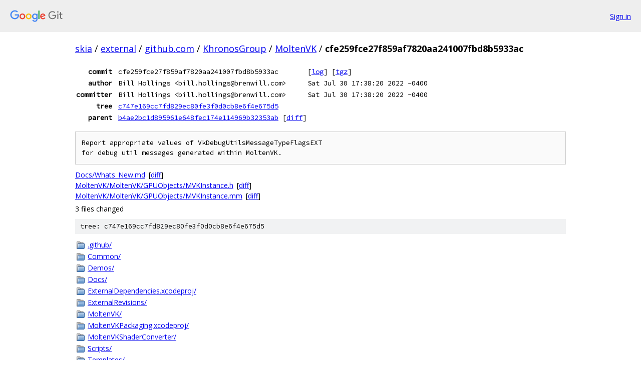

--- FILE ---
content_type: text/html; charset=utf-8
request_url: https://skia.googlesource.com/external/github.com/KhronosGroup/MoltenVK/+/cfe259fce27f859af7820aa241007fbd8b5933ac
body_size: 8995
content:
<!DOCTYPE html><html lang="en"><head><meta charset="utf-8"><meta name="viewport" content="width=device-width, initial-scale=1"><title>cfe259fce27f859af7820aa241007fbd8b5933ac - external/github.com/KhronosGroup/MoltenVK - Git at Google</title><link rel="stylesheet" type="text/css" href="/+static/base.css"><link rel="stylesheet" type="text/css" href="/+static/doc.css"><link rel="stylesheet" type="text/css" href="/+static/prettify/prettify.css"><!-- default customHeadTagPart --></head><body class="Site"><header class="Site-header"><div class="Header"><a class="Header-image" href="/"><img src="//www.gstatic.com/images/branding/lockups/2x/lockup_git_color_108x24dp.png" width="108" height="24" alt="Google Git"></a><div class="Header-menu"> <a class="Header-menuItem" href="https://accounts.google.com/AccountChooser?faa=1&amp;continue=https://skia.googlesource.com/login/external/github.com/KhronosGroup/MoltenVK/%2B/cfe259fce27f859af7820aa241007fbd8b5933ac">Sign in</a> </div></div></header><div class="Site-content"><div class="Container "><div class="Breadcrumbs"><a class="Breadcrumbs-crumb" href="/?format=HTML">skia</a> / <a class="Breadcrumbs-crumb" href="/external/">external</a> / <a class="Breadcrumbs-crumb" href="/external/github.com/">github.com</a> / <a class="Breadcrumbs-crumb" href="/external/github.com/KhronosGroup/">KhronosGroup</a> / <a class="Breadcrumbs-crumb" href="/external/github.com/KhronosGroup/MoltenVK/">MoltenVK</a> / <span class="Breadcrumbs-crumb">cfe259fce27f859af7820aa241007fbd8b5933ac</span></div><div class="u-monospace Metadata"><table><tr><th class="Metadata-title">commit</th><td>cfe259fce27f859af7820aa241007fbd8b5933ac</td><td><span>[<a href="/external/github.com/KhronosGroup/MoltenVK/+log/cfe259fce27f859af7820aa241007fbd8b5933ac">log</a>]</span> <span>[<a href="/external/github.com/KhronosGroup/MoltenVK/+archive/cfe259fce27f859af7820aa241007fbd8b5933ac.tar.gz">tgz</a>]</span></td></tr><tr><th class="Metadata-title">author</th><td>Bill Hollings &lt;bill.hollings@brenwill.com&gt;</td><td>Sat Jul 30 17:38:20 2022 -0400</td></tr><tr><th class="Metadata-title">committer</th><td>Bill Hollings &lt;bill.hollings@brenwill.com&gt;</td><td>Sat Jul 30 17:38:20 2022 -0400</td></tr><tr><th class="Metadata-title">tree</th><td><a href="/external/github.com/KhronosGroup/MoltenVK/+/cfe259fce27f859af7820aa241007fbd8b5933ac/">c747e169cc7fd829ec80fe3f0d0cb8e6f4e675d5</a></td></tr><tr><th class="Metadata-title">parent</th><td><a href="/external/github.com/KhronosGroup/MoltenVK/+/cfe259fce27f859af7820aa241007fbd8b5933ac%5E">b4ae2bc1d895961e648fec174e114969b32353ab</a> <span>[<a href="/external/github.com/KhronosGroup/MoltenVK/+/cfe259fce27f859af7820aa241007fbd8b5933ac%5E%21/">diff</a>]</span></td></tr></table></div><pre class="u-pre u-monospace MetadataMessage">Report appropriate values of VkDebugUtilsMessageTypeFlagsEXT
for debug util messages generated within MoltenVK.
</pre><ul class="DiffTree"><li><a href="/external/github.com/KhronosGroup/MoltenVK/+/cfe259fce27f859af7820aa241007fbd8b5933ac/Docs/Whats_New.md">Docs/Whats_New.md</a><span class="DiffTree-action DiffTree-action--modify">[<a href="/external/github.com/KhronosGroup/MoltenVK/+/cfe259fce27f859af7820aa241007fbd8b5933ac%5E%21/#F0">diff</a>]</span></li><li><a href="/external/github.com/KhronosGroup/MoltenVK/+/cfe259fce27f859af7820aa241007fbd8b5933ac/MoltenVK/MoltenVK/GPUObjects/MVKInstance.h">MoltenVK/MoltenVK/GPUObjects/MVKInstance.h</a><span class="DiffTree-action DiffTree-action--modify">[<a href="/external/github.com/KhronosGroup/MoltenVK/+/cfe259fce27f859af7820aa241007fbd8b5933ac%5E%21/#F1">diff</a>]</span></li><li><a href="/external/github.com/KhronosGroup/MoltenVK/+/cfe259fce27f859af7820aa241007fbd8b5933ac/MoltenVK/MoltenVK/GPUObjects/MVKInstance.mm">MoltenVK/MoltenVK/GPUObjects/MVKInstance.mm</a><span class="DiffTree-action DiffTree-action--modify">[<a href="/external/github.com/KhronosGroup/MoltenVK/+/cfe259fce27f859af7820aa241007fbd8b5933ac%5E%21/#F2">diff</a>]</span></li></ul><div class="DiffSummary">3 files changed</div><div class="TreeDetail"><div class="u-sha1 u-monospace TreeDetail-sha1">tree: c747e169cc7fd829ec80fe3f0d0cb8e6f4e675d5</div><ol class="FileList"><li class="FileList-item FileList-item--gitTree" title="Tree - .github/"><a class="FileList-itemLink" href="/external/github.com/KhronosGroup/MoltenVK/+/cfe259fce27f859af7820aa241007fbd8b5933ac/.github/">.github/</a></li><li class="FileList-item FileList-item--gitTree" title="Tree - Common/"><a class="FileList-itemLink" href="/external/github.com/KhronosGroup/MoltenVK/+/cfe259fce27f859af7820aa241007fbd8b5933ac/Common/">Common/</a></li><li class="FileList-item FileList-item--gitTree" title="Tree - Demos/"><a class="FileList-itemLink" href="/external/github.com/KhronosGroup/MoltenVK/+/cfe259fce27f859af7820aa241007fbd8b5933ac/Demos/">Demos/</a></li><li class="FileList-item FileList-item--gitTree" title="Tree - Docs/"><a class="FileList-itemLink" href="/external/github.com/KhronosGroup/MoltenVK/+/cfe259fce27f859af7820aa241007fbd8b5933ac/Docs/">Docs/</a></li><li class="FileList-item FileList-item--gitTree" title="Tree - ExternalDependencies.xcodeproj/"><a class="FileList-itemLink" href="/external/github.com/KhronosGroup/MoltenVK/+/cfe259fce27f859af7820aa241007fbd8b5933ac/ExternalDependencies.xcodeproj/">ExternalDependencies.xcodeproj/</a></li><li class="FileList-item FileList-item--gitTree" title="Tree - ExternalRevisions/"><a class="FileList-itemLink" href="/external/github.com/KhronosGroup/MoltenVK/+/cfe259fce27f859af7820aa241007fbd8b5933ac/ExternalRevisions/">ExternalRevisions/</a></li><li class="FileList-item FileList-item--gitTree" title="Tree - MoltenVK/"><a class="FileList-itemLink" href="/external/github.com/KhronosGroup/MoltenVK/+/cfe259fce27f859af7820aa241007fbd8b5933ac/MoltenVK/">MoltenVK/</a></li><li class="FileList-item FileList-item--gitTree" title="Tree - MoltenVKPackaging.xcodeproj/"><a class="FileList-itemLink" href="/external/github.com/KhronosGroup/MoltenVK/+/cfe259fce27f859af7820aa241007fbd8b5933ac/MoltenVKPackaging.xcodeproj/">MoltenVKPackaging.xcodeproj/</a></li><li class="FileList-item FileList-item--gitTree" title="Tree - MoltenVKShaderConverter/"><a class="FileList-itemLink" href="/external/github.com/KhronosGroup/MoltenVK/+/cfe259fce27f859af7820aa241007fbd8b5933ac/MoltenVKShaderConverter/">MoltenVKShaderConverter/</a></li><li class="FileList-item FileList-item--gitTree" title="Tree - Scripts/"><a class="FileList-itemLink" href="/external/github.com/KhronosGroup/MoltenVK/+/cfe259fce27f859af7820aa241007fbd8b5933ac/Scripts/">Scripts/</a></li><li class="FileList-item FileList-item--gitTree" title="Tree - Templates/"><a class="FileList-itemLink" href="/external/github.com/KhronosGroup/MoltenVK/+/cfe259fce27f859af7820aa241007fbd8b5933ac/Templates/">Templates/</a></li><li class="FileList-item FileList-item--regularFile" title="Regular file - .gitignore"><a class="FileList-itemLink" href="/external/github.com/KhronosGroup/MoltenVK/+/cfe259fce27f859af7820aa241007fbd8b5933ac/.gitignore">.gitignore</a></li><li class="FileList-item FileList-item--regularFile" title="Regular file - CODE_OF_CONDUCT.md"><a class="FileList-itemLink" href="/external/github.com/KhronosGroup/MoltenVK/+/cfe259fce27f859af7820aa241007fbd8b5933ac/CODE_OF_CONDUCT.md">CODE_OF_CONDUCT.md</a></li><li class="FileList-item FileList-item--executableFile" title="Executable file - fetchDependencies"><a class="FileList-itemLink" href="/external/github.com/KhronosGroup/MoltenVK/+/cfe259fce27f859af7820aa241007fbd8b5933ac/fetchDependencies">fetchDependencies</a></li><li class="FileList-item FileList-item--regularFile" title="Regular file - LICENSE"><a class="FileList-itemLink" href="/external/github.com/KhronosGroup/MoltenVK/+/cfe259fce27f859af7820aa241007fbd8b5933ac/LICENSE">LICENSE</a></li><li class="FileList-item FileList-item--regularFile" title="Regular file - Makefile"><a class="FileList-itemLink" href="/external/github.com/KhronosGroup/MoltenVK/+/cfe259fce27f859af7820aa241007fbd8b5933ac/Makefile">Makefile</a></li><li class="FileList-item FileList-item--regularFile" title="Regular file - README.md"><a class="FileList-itemLink" href="/external/github.com/KhronosGroup/MoltenVK/+/cfe259fce27f859af7820aa241007fbd8b5933ac/README.md">README.md</a></li></ol><div class="InlineReadme"><div class="InlineReadme-path">README.md</div><div class="doc"><h1><a class="h" name="MoltenVK" href="#MoltenVK"><span></span></a><a class="h" name="moltenvk" href="#moltenvk"><span></span></a>MoltenVK</h1><p>Copyright (c) 2015-2022 <a href="http://www.brenwill.com">The Brenwill Workshop Ltd.</a></p><p><img src="https://github.com/KhronosGroup/MoltenVK/workflows/CI/badge.svg" alt="Build Status" /></p><h2><a class="h" name="Table-of-Contents" href="#Table-of-Contents"><span></span></a><a class="h" name="table-of-contents" href="#table-of-contents"><span></span></a>Table of Contents</h2><ul><li><a href="#developing_vulkan">Developing Vulkan Applications on <em>macOS, iOS, and tvOS</em></a></li><li><a href="#intro">Introduction to <strong>MoltenVK</strong></a></li><li><a href="#install">Fetching <strong>MoltenVK</strong> Source Code</a></li><li><a href="#building">Building <strong>MoltenVK</strong></a></li><li><a href="#demos">Running <strong>MoltenVK</strong> Demo Applications</a></li><li><a href="#using">Using <strong>MoltenVK</strong> in Your Application</a></li><li><a href="#compliance"><strong>MoltenVK</strong> and <em>Vulkan</em> Compliance</a></li><li><a href="#support">Getting Support</a></li><li><a href="#contributing">Contributing to <strong>MoltenVK</strong> Development</a></li></ul><h2><a class="h" name="developing_vulkan" href="#developing_vulkan"><span></span></a> Developing Vulkan Applications for <em>macOS, iOS, and tvOS</em></h2><p>The recommended method for developing a <em>Vulkan</em> application for <em>macOS</em> is to use the <a href="https://vulkan.lunarg.com/sdk/home"><em>Vulkan SDK</em></a>.</p><p>The <em>Vulkan SDK</em> includes a <strong>MoltenVK</strong> runtime library for <em>macOS</em>. <em>Vulkan</em> is a layered architecture that allows applications to add additional functionality without modifying the application itself. The <em>Validation Layers</em> included in the <em>Vulkan SDK</em> are an essential debugging tool for application developers because they identify inappropriate use of the <em>Vulkan API</em>. If you are developing a <em>Vulkan</em> application for <em>macOS</em>, it is highly recommended that you use the <a href="https://vulkan.lunarg.com/sdk/home"><em>Vulkan SDK</em></a> and the <strong>MoltenVK</strong> library included in it. Refer to the <em>Vulkan SDK <a href="https://vulkan.lunarg.com/doc/sdk/latest/mac/getting_started.html">Getting Started</a></em> document for more info.</p><p>Because <strong>MoltenVK</strong> supports the <code class="code">VK_KHR_portability_subset</code> extension, when using the <em>Vulkan Loader</em> from the <em>Vulkan SDK</em> to run <strong>MoltenVK</strong> on <em>macOS</em>, the <em>Vulkan Loader</em> will only include <strong>MoltenVK</strong> <code class="code">VkPhysicalDevices</code> in the list returned by <code class="code">vkEnumeratePhysicalDevices()</code> if the <code class="code">VK_INSTANCE_CREATE_ENUMERATE_PORTABILITY_BIT_KHR</code> flag is enabled in <code class="code">vkCreateInstance()</code>. See the description of the <code class="code">VK_KHR_portability_enumeration</code> extension in the <em>Vulkan</em> specification for more information about the use of the <code class="code">VK_INSTANCE_CREATE_ENUMERATE_PORTABILITY_BIT_KHR</code> flag.</p><p>If you are developing a <em>Vulkan</em> application for <em>iOS</em> or <em>tvOS</em>, or are developing a <em>Vulkan</em> application for <em>macOS</em> and want to use a different version of the <strong>MoltenVK</strong> runtime library provided in the <em>macOS Vulkan SDK</em>, you can use this document to learn how to build a <strong>MoltenVK</strong> runtime library from source code.</p><p>To learn how to integrate the <strong>MoltenVK</strong> runtime library into a game or application, see the <a href="cfe259fce27f859af7820aa241007fbd8b5933ac/Docs/MoltenVK_Runtime_UserGuide.md"><code class="code">MoltenVK_Runtime_UserGuide.md </code></a> document in the <code class="code">Docs</code> directory.</p><h2><a class="h" name="intro" href="#intro"><span></span></a> Introduction to MoltenVK</h2><p><strong>MoltenVK</strong> is a layered implementation of <a href="https://www.khronos.org/vulkan"><em>Vulkan 1.1</em></a> graphics and compute functionality, that is built on Apple&#39;s <a href="https://developer.apple.com/metal"><em>Metal</em></a> graphics and compute framework on <em>macOS</em>, <em>iOS</em>, and <em>tvOS</em>. <strong>MoltenVK</strong> allows you to use <em>Vulkan</em> graphics and compute functionality to develop modern, cross-platform, high-performance graphical games and applications, and to run them across many platforms, including <em>macOS</em>, <em>iOS</em>, <em>tvOS</em>, <em>Simulators</em>, and <em>Mac Catalyst</em> on <em>macOS 11.0+</em>, and all <em>Apple</em> architectures, including <em>Apple Silicon</em>.</p><p><em>Metal</em> uses a different shading language, the <em>Metal Shading Language (MSL)</em>, than <em>Vulkan</em>, which uses <em>SPIR-V</em>. <strong>MoltenVK</strong> automatically converts your <em>SPIR-V</em> shaders to their <em>MSL</em> equivalents.</p><p>To provide <em>Vulkan</em> capability to the <em>macOS</em>, <em>iOS</em>, and <em>tvOS</em> platforms, <strong>MoltenVK</strong> uses <em>Apple&#39;s</em> publicly available API&lsquo;s, including <em>Metal</em>. <strong>MoltenVK</strong> does <strong><em>not</em></strong> use any private or undocumented API calls or features, so your app will be compatible with all standard distribution channels, including *Apple&rsquo;s App Store*.</p><p>The <strong>MoltenVK</strong> runtime package contains two products:</p><ul><li><p><strong>MoltenVK</strong> is a implementation of an almost-complete subset of the <a href="https://www.khronos.org/vulkan"><em>Vulkan 1.1</em></a> graphics and compute API.</p></li><li><p><strong>MoltenVKShaderConverter</strong> converts <em>SPIR-V</em> shader code to <em>Metal Shading Language (MSL)</em> shader code, and converts <em>GLSL</em> shader source code to <em>SPIR-V</em> shader code and/or <em>Metal Shading Language (MSL)</em> shader code. The converter is embedded in the <strong>MoltenVK</strong> runtime to automatically convert <em>SPIR-V</em> shaders to their <em>MSL</em> equivalents. In addition, both the <em>SPIR-V</em> and <em>GLSL</em> converters are packaged into a stand-alone command-line <code class="code">MoltenVKShaderConverter</code> <em>macOS</em> tool for converting shaders at development time from the command line.</p></li></ul><h2><a class="h" name="install" href="#install"><span></span></a> Fetching <strong>MoltenVK</strong> Source Code</h2><p>To fetch <strong>MoltenVK</strong> source code, clone this <code class="code">MoltenVK</code> repository, and then run the <code class="code">fetchDependencies</code> script to retrieve and build several external open-source libraries on which <strong>MoltenVK</strong> relies:</p><ol><li><p>Ensure you have <code class="code">cmake</code> and <code class="code">python3</code> installed:</p><pre class="code"> brew install cmake
 brew install python3
</pre><p>For faster dependency builds, you can also optionally install <code class="code">ninja</code>:</p><pre class="code"> brew install ninja
</pre></li><li><p>Clone the <code class="code">MoltenVK</code> repository:</p><pre class="code"> git clone https://github.com/KhronosGroup/MoltenVK.git
</pre></li><li><p>Retrieve and build the external libraries:</p><pre class="code"> cd MoltenVK
 ./fetchDependencies [platform...]
</pre></li></ol><p>When running the <code class="code">fetchDependencies</code> script, you must specify one or more platforms for which to build the external libraries. The platform choices include:</p><pre class="code">--all 
--macos 
--ios 
--iossim 
--maccat 
--tvos 
--tvossim
</pre><p>You can specify multiple of these selections. The result is a single <code class="code">XCFramework</code> for each external dependency library, with each <code class="code">XCFramework</code> containing binaries for each of the requested platforms.</p><p>The <code class="code">--all</code> selection is the same as entering all of the other platform choices, and will result in a single <code class="code">XCFramework</code> for each external dependency library, with each <code class="code">XCFramework</code> containing binaries for all supported platforms and simulators.</p><p>Running <code class="code">fetchDependencies</code> repeatedly with different platforms will accumulate targets in the <code class="code">XCFramework</code>.</p><p>For more information about the external open-source libraries used by <strong>MoltenVK</strong>, see the <a href="cfe259fce27f859af7820aa241007fbd8b5933ac/ExternalRevisions/README.md"><code class="code">ExternalRevisions/README.md</code></a> document.</p><h2><a class="h" name="building" href="#building"><span></span></a> Building <strong>MoltenVK</strong></h2><p>During building, <strong>MoltenVK</strong> references the latest <em>Apple SDK</em> frameworks. To access these frameworks, and to avoid build errors, be sure to use the latest publicly available version of <em>Xcode</em>.</p><p><strong>MoltenVK</strong> can be built to support at least <em>macOS 10.11</em>, <em>iOS 9</em>, or <em>tvOS 9</em>, but the default <em>Xcode</em> build settings in the included <em>Xcode</em> projects are set to a minimum deployment target of<br /><em>macOS 10.13</em>, <em>iOS 11</em>, and <em>tvOS 11</em>, which are the oldest OS versions supported by the current <em>Xcode</em> version. If you require support for earlier OS versions, modify the <code class="code">MACOSX_DEPLOYMENT_TARGET</code>, <code class="code">IPHONEOS_DEPLOYMENT_TARGET</code>, or <code class="code">TVOS_DEPLOYMENT_TARGET</code> build settings in <em>Xcode</em> before building <strong>MoltenVK</strong>.</p><blockquote><p><em><strong>Note:</strong></em> To support <code class="code">IOSurfaces</code> on <em>iOS</em> or <em>tvOS</em>, <strong>MoltenVK</strong>, and any app that uses <strong>MoltenVK</strong>, must be built with a minimum <strong>iOS Deployment Target</strong> (aka <code class="code">IPHONEOS_DEPLOYMENT_TARGET </code>) build setting of <code class="code">iOS 11.0</code> or greater, or a minimum <strong>tvOS Deployment Target</strong> (aka <code class="code">TVOS_DEPLOYMENT_TARGET </code>) build setting of <code class="code">tvOS 11.0</code> or greater.</p></blockquote><p>Once built, the <strong>MoltenVK</strong> libraries can be run on <em>macOS</em>, <em>iOS</em> or <em>tvOS</em> devices that support <em>Metal</em>, or on the <em>Xcode</em> <em>iOS Simulator</em> or <em>tvOS Simulator</em>.</p><ul><li>At runtime, <strong>MoltenVK</strong> requires at least <em>macOS 10.11</em>, <em>iOS 9</em>, or <em>tvOS 9</em> (or <em>iOS 11</em> or <em>tvOS 11</em> if using <code class="code">IOSurfaces</code>).</li><li>Information on <em>macOS</em> devices that are compatible with <em>Metal</em> can be found in <a href="http://www.idownloadblog.com/2015/06/22/how-to-find-mac-el-capitan-metal-compatible">this article</a>.</li><li>Information on <em>iOS</em> devices that are compatible with <em>Metal</em> can be found in <a href="https://developer.apple.com/library/content/documentation/DeviceInformation/Reference/iOSDeviceCompatibility/HardwareGPUInformation/HardwareGPUInformation.html">this article</a>.</li></ul><p>The <code class="code">MoltenVKPackaging.xcodeproj</code> <em>Xcode</em> project contains targets and schemes to build and package the entire <strong>MoltenVK</strong> runtime distribution package, or to build individual <strong>MoltenVK</strong> or <strong>MoltenVKShaderConverter</strong> components.</p><p>To build a <strong>MoltenVK</strong> runtime distribution package, suitable for testing and integrating into an app, open <code class="code">MoltenVKPackaging.xcodeproj</code> in <em>Xcode</em>, and use one of the following <em>Xcode Schemes</em>, depending on whether you want a <strong><em>Release</em></strong> or <strong><em>Debug</em></strong> configuration, and whether you want to build for all platforms, or just one platform (in <strong><em>Release</em></strong> configuration):</p><ul><li><strong>MoltenVK Package</strong></li><li><strong>MoltenVK Package (Debug)</strong></li><li><strong>MoltenVK Package (macOS only)</strong></li><li><strong>MoltenVK Package (iOS only)</strong></li><li><strong>MoltenVK Package (tvOS only)</strong></li></ul><p>Each of these<code class="code">MoltenVKPackaging.xcodeproj</code> <em>Xcode</em> project <em>Schemes</em> puts the resulting packages in the <code class="code">Package</code> directory, creating it if necessary. This directory contains separate <code class="code">Release</code> and <code class="code">Debug</code> directories, holding the most recent <strong><em>Release</em></strong> and <strong><em>Debug</em></strong> builds, respectively.</p><p>A separate <code class="code">Latest</code> directory links to  the most recent build, regardless of whether it was a <strong><em>Release</em></strong> or <strong><em>Debug</em></strong> build. Effectively, the <code class="code">Package/Latest</code> directory points to whichever of the <code class="code">Package/Release</code> or <code class="code">Package/Debug</code> directories was most recently updated.</p><p>With this packaging structure, you can follow the <a href="#using">instructions below</a> to link your application to the <strong>MoltenVK</strong> libraries and frameworks in the <code class="code">Package/Latest</code> directory, to provide the flexibility to test your app with either a <strong><em>Debug</em></strong> build, or a higher-performance <strong><em>Release</em></strong> build.</p><h3><a class="h" name="Building-from-the-Command-Line" href="#Building-from-the-Command-Line"><span></span></a><a class="h" name="building-from-the-command-line" href="#building-from-the-command-line"><span></span></a>Building from the Command Line</h3><p>If you prefer to build <strong>MoltenVK</strong> from the command line, or to include the activity in a larger build script, you can do so by executing a command similar to the following command within the <code class="code">MoltenVK</code> repository folder, and identifying one of the <em>Xcode Schemes</em> from the list above. For example, the following command will build <strong>MoltenVK</strong> in the <strong><em>Debug</em></strong> configuration for <em>macOS</em> only:</p><pre class="code">xcodebuild build -quiet -project MoltenVKPackaging.xcodeproj -scheme &quot;MoltenVK Package (macOS only)&quot; -configuration &quot;Debug&quot;
</pre><p>Alternately, you can use the basic <code class="code">Makefile</code> in the <code class="code">MoltenVK</code> repository folder to build <strong>MoltenVK</strong> from the command line. The following <code class="code">make</code> targets are provided:</p><pre class="code">make
make all
make macos
make ios
make iossim
make maccat
make tvos
make tvossim

make all-debug
make macos-debug
make ios-debug
make iossim-debug
make maccat-debug
make tvos-debug
make tvossim-debug

make clean
make install
</pre><ul><li>Running <code class="code">make</code> repeatedly with different targets will accumulate binaries for these different targets.</li><li>The <code class="code">all</code> target executes all platform targets.</li><li>The <code class="code">all</code> target is the default target. Running <code class="code">make</code> with no arguments is the same as running <code class="code">make all</code>.</li><li>The <code class="code">*-debug</code> targets build the binaries using the <strong><em>Debug</em></strong> configuration.</li><li>The <code class="code">install</code> target will copy the most recently built <code class="code">MoltenVK.xcframework</code> into the <code class="code">/Library/Frameworks</code> folder of your computer. Since <code class="code">/Library/Frameworks</code> is protected, you will generally need to run it as <code class="code">sudo make install</code> and enter your password. The <code class="code">install</code> target just installs the built framework, it does not first build the framework. You will first need to at least run <code class="code">make macos</code> first.</li></ul><p>The <code class="code">make</code> targets all require that <em>Xcode</em> is installed on your system.</p><p>Building from the command line creates the same <code class="code">Package</code> folder structure described above when building from within <em>Xcode</em>.</p><h3><a class="h" name="Hiding-Vulkan-API-Symbols" href="#Hiding-Vulkan-API-Symbols"><span></span></a><a class="h" name="hiding-vulkan-api-symbols" href="#hiding-vulkan-api-symbols"><span></span></a>Hiding Vulkan API Symbols</h3><p>You can optionally build MoltenVK with the Vulkan API static call symbols (<code class="code">vk*</code>) hidden, to avoid library linking conflicts when bound to a Vulkan Loader that also exports identical symbols.</p><p>To do so, when building MoltenVK, set the build setting or environment varible <code class="code">MVK_HIDE_VULKAN_SYMBOLS=1</code>. This build setting can be changed in the <code class="code">MoltenVK.xcodeproj</code> <em>Xcode</em> project, or it can be included in any of the <code class="code">make</code> build commands. For example:</p><pre class="code">make MVK_HIDE_VULKAN_SYMBOLS=1
...
make macos-debug MVK_HIDE_VULKAN_SYMBOLS=1
...etc.
</pre><h2><a class="h" name="demos" href="#demos"><span></span></a> Running <strong>MoltenVK</strong> Demo Applications</h2><p>Once you have compiled and built the <strong>MoltenVK</strong> runtime distribution package from this <strong>MoltenVK</strong> repository, as described in the <a href="#building">Building <strong>MoltenVK</strong></a> section, you can explore how <strong>MoltenVK</strong> provides <em>Vulkan</em> support on  <em>macOS</em>, <em>iOS</em>, and <em>tvOS</em> by investigating and running the demo application that is included in <strong>MoltenVK</strong>.</p><p>The <strong>MoltenVK</strong> <em>Cube</em> demo app is located in the <code class="code">Demos</code> folder. The demo app is available as an <em>Xcode</em> project. To review and run the included demo app, open the <code class="code">Demos/Demos.xcworkspace</code> workspace in <em>Xcode</em>.</p><p>Please read the <a href="cfe259fce27f859af7820aa241007fbd8b5933ac/Demos/README.md"><code class="code">Demos/README.md</code></a> document for a description and instructions for running the included <em>Cube</em> demo app, and for external links to more sophisticated demo applications that can be run on <strong>MoltenVK</strong>.</p><h2><a class="h" name="using" href="#using"><span></span></a> Using <strong>MoltenVK</strong> in Your Application</h2><p>Once you have compiled and built the <strong>MoltenVK</strong> runtime distribution package from this <strong>MoltenVK</strong> repository, as described in the <a href="#building">Building <strong>MoltenVK</strong></a> section, follow the instructions in the Installation section of the <a href="cfe259fce27f859af7820aa241007fbd8b5933ac/Docs/MoltenVK_Runtime_UserGuide.md#install"><code class="code">Docs/MoltenVK_Runtime_UserGuide.md</code></a> document in the <code class="code">Docs</code> directory, to link the <strong>MoltenVK</strong> libraries and frameworks to your application.</p><p>The runtime distribution package in the <code class="code">Package/Latest</code> directory is a stand-alone package, and you can copy the contents of that directory out of this <strong>MoltenVK</strong> repository into your own application building environment.</p><p><a name="compliance"></a></p><h2><a class="h" name="MoltenVK-and-Vulkan-Compliance" href="#MoltenVK-and-Vulkan-Compliance"><span></span></a><a class="h" name="moltenvk-and-vulkan-compliance" href="#moltenvk-and-vulkan-compliance"><span></span></a><strong>MoltenVK</strong> and <em>Vulkan</em> Compliance</h2><p><strong>MoltenVK</strong> is designed to be an implementation of a <em>Vulkan 1.1</em> subset that runs on <em>macOS</em>, <em>iOS</em>, and <em>tvOS</em> platforms by mapping <em>Vulkan</em> capability to native <em>Metal</em> capability.</p><p>The fundamental design and development goal of <strong>MoltenVK</strong> is to provide this capability in a way that is both maximally compliant with the <em>Vulkan 1.1</em> specification, and maximally  performant.</p><p>Such compliance and performance is inherently affected by the capability available through <em>Metal</em>, as the native graphics driver on <em>macOS</em>, <em>iOS</em>, and <em>tvOS</em> platforms. <em>Vulkan</em> compliance may fall into one of the following categories:</p><ul><li><p>Direct mapping between <em>Vulkan</em> capabilities and <em>Metal</em> capabilities. Within <strong>MoltenVK</strong>, the vast majority of <em>Vulkan</em> capability is the result of this type of direct mapping.</p></li><li><p>Synthesized compliance through alternate implementation. A small amount of capability is provided using this mechanism, such as via an extra render or compute shader stage.</p></li><li><p>Non-compliance. This appears where the capabilities of <em>Vulkan</em> and <em>Metal</em> are sufficiently different, that there is no practical, or reasonably performant, mechanism to implement a <em>Vulkan</em> capability in <em>Metal</em>. Because of design differences between <em>Vulkan</em> and <em>Metal</em>, a very small amount of capability falls into this category, and at present <strong>MoltenVK</strong> is <strong><em>not</em></strong> fully compliant with the <em>Vulkan</em> specification. A list of known limitations is documented in the <a href="cfe259fce27f859af7820aa241007fbd8b5933ac/Docs/MoltenVK_Runtime_UserGuide.md#limitations"><code class="code">MoltenVK_Runtime_UserGuide.md</code></a> document in the <code class="code">Docs</code> directory.</p></li></ul><p>The <strong>MoltenVK</strong> development team welcomes you to <a href="https://github.com/KhronosGroup/MoltenVK/issues">post Issues</a> of non-compliance, and engage in discussions about how compliance can be improved, and non-compliant features can be implemented or worked around.</p><p><strong>MoltenVK</strong> is a key component of the <a href="https://www.khronos.org/vulkan/portability-initiative"><em>Khronos Vulkan Portability Initiative</em></a>, whose intention is to provide specifications, resources, and tools to allow developers to understand and design their <em>Vulkan</em> apps for maximum cross-platform compatibility and portability, including on platforms, such as <em>macOS</em>, <em>iOS</em>, and <em>tvOS</em>, where a native <em>Vulkan</em> driver is not available.</p><p><a name="support"></a></p><h2><a class="h" name="Getting-Support" href="#Getting-Support"><span></span></a><a class="h" name="getting-support" href="#getting-support"><span></span></a>Getting Support</h2><ul><li><p>If you have a question about using <strong>MoltenVK</strong>, you can ask it in <a href="https://github.com/KhronosGroup/MoltenVK/discussions"><em>MoltenVK Discussions</em></a>. This forum is monitored by <strong>MoltenVK</strong> contributors and users.</p></li><li><p>If you encounter an issue with the behavior of <strong>MoltenVK</strong>, or want to request an enhancement, you can report it in the <a href="https://github.com/KhronosGroup/MoltenVK/issues"><em>MoltenVK Issues List</em></a>.</p></li><li><p>If you encounter an issue with the <em>Vulkan SDK</em>, including the <em>Validation Layers</em>, you can report it in the <a href="https://vulkan.lunarg.com/issue/home"><em>Vulkan SDK Issues List</em></a>.</p></li><li><p>If you explore <strong>MoltenVK</strong> and determine that it does not meet your requirements at this time, we would appreciate hearing why that is so, in <a href="https://github.com/KhronosGroup/MoltenVK/discussions"><em>MoltenVK Discussions</em></a>. The goal of <strong>MoltenVK</strong> is to increase the value of <em>Vulkan</em> as a true cross-platform ecosystem, by providing <em>Vulkan</em> on <em>Apple</em> platforms. Hearing why this is currently not working for you will help us in that goal.</p></li></ul><p><a name="contributing"></a></p><h2><a class="h" name="Contributing-to-MoltenVK-Development" href="#Contributing-to-MoltenVK-Development"><span></span></a><a class="h" name="contributing-to-moltenvk-development" href="#contributing-to-moltenvk-development"><span></span></a>Contributing to <strong>MoltenVK</strong> Development</h2><p>As a public open-source project, <strong>MoltenVK</strong> benefits from code contributions from a wide range of developers, and we encourage you to get involved and contribute code to this <strong>MoltenVK</strong> repository.</p><p>To contribute your code, submit a <a href="https://github.com/KhronosGroup/MoltenVK/pulls">Pull Request</a> to this repository. The first time you do this, you will be asked to agree to the <strong>MoltenVK</strong> <a href="https://cla-assistant.io/KhronosGroup/MoltenVK">Contributor License Agreement</a>.</p><h3><a class="h" name="Licensing" href="#Licensing"><span></span></a><a class="h" name="licensing" href="#licensing"><span></span></a>Licensing</h3><p><strong>MoltenVK</strong> is licensed under the Apache 2.0 license. All new source code files should include a copyright header at the top, containing your authorship copyright and the Apache 2.0 licensing stub. You may copy the text from an existing source code file as a template.</p><p>The Apache 2.0 license guarantees that code in the <strong>MoltenVK</strong> repository is free of Intellectual Property encumbrances. In submitting code to this repository, you are agreeing that the code is free of any Intellectual Property claims.</p><h3><a class="h" name="Vulkan-Validation" href="#Vulkan-Validation"><span></span></a><a class="h" name="vulkan-validation" href="#vulkan-validation"><span></span></a><em>Vulkan</em> Validation</h3><p>Despite running on top of <em>Metal</em>, <strong>MoltenVK</strong> operates as a <em>Vulkan</em> core layer. As such, as per the error handling guidelines of the <a href="https://www.khronos.org/registry/vulkan/specs/1.1/html/vkspec.html#fundamentals-errors"><em>Vulkan</em> specification</a>, <strong>MoltenVK</strong> should not perform <em>Vulkan</em> validation. When adding functionality to <strong>MoltenVK</strong>, avoid adding unnecessary validation code.</p><p>Validation and error generation <strong><em>is</em></strong> appropriate within <strong>MoltenVK</strong> in cases where <strong>MoltenVK</strong> deviates from behavior defined by the <em>Vulkan</em> specification. This most commonly occurs when required behavior cannot be mapped to functionality available within <em>Metal</em>. In that situation, it is important to provide feedback to the application developer to that effect, by performing the necessary validation, and reporting an error.</p><p>Currently, there is some excess <em>Vulkan</em> validation and error reporting code within <strong>MoltenVK</strong>, added before this guideline was introduced. You are encouraged to remove such code if you encounter it while performing other <strong>MoltenVK</strong> development. Do not remove validation and error reporting code that is covering a deviation in behavior from the <em>Vulkan</em> specification.</p><h3><a class="h" name="Memory-Management" href="#Memory-Management"><span></span></a><a class="h" name="memory-management" href="#memory-management"><span></span></a>Memory Management</h3><p><em>Metal</em>, and other <em>Objective-C</em> objects in <em>Apple&#39;s SDK</em> frameworks, use reference counting for memory management. When instantiating <em>Objective-C</em> objects, it is important that you do not rely on implied <em>autorelease pools</em> to do memory management for you. Because many <em>Vulkan</em> games and apps may be ported from other platforms, they will typically not include autorelease pools in their threading models.</p><p>Avoid the use of the <code class="code">autorelease</code> method, or any object creation methods that imply use of <code class="code">autorelease</code>, (eg- <code class="code">[NSString stringWithFormat: ]</code>, etc). Instead, favour object creation methods that return a retained object (eg- <code class="code">[[NSString alloc] initWithFormat: ]</code>, etc), and manually track and release those objects. If you need to use autoreleased objects, wrap code blocks in an <code class="code">@autoreleasepool {...}</code> block.</p><h3><a class="h" name="Code-Formatting" href="#Code-Formatting"><span></span></a><a class="h" name="code-formatting" href="#code-formatting"><span></span></a>Code Formatting</h3><p>When contributing code, please honour the code formatting style found in existing <strong>MoltenVK</strong> source code. In future, this will formally be enforced using <code class="code">clang-format</code>.</p></div></div></div></div> <!-- Container --></div> <!-- Site-content --><footer class="Site-footer"><div class="Footer"><span class="Footer-poweredBy">Powered by <a href="https://gerrit.googlesource.com/gitiles/">Gitiles</a>| <a href="https://policies.google.com/privacy">Privacy</a>| <a href="https://policies.google.com/terms">Terms</a></span><span class="Footer-formats"><a class="u-monospace Footer-formatsItem" href="?format=TEXT">txt</a> <a class="u-monospace Footer-formatsItem" href="?format=JSON">json</a></span></div></footer></body></html>